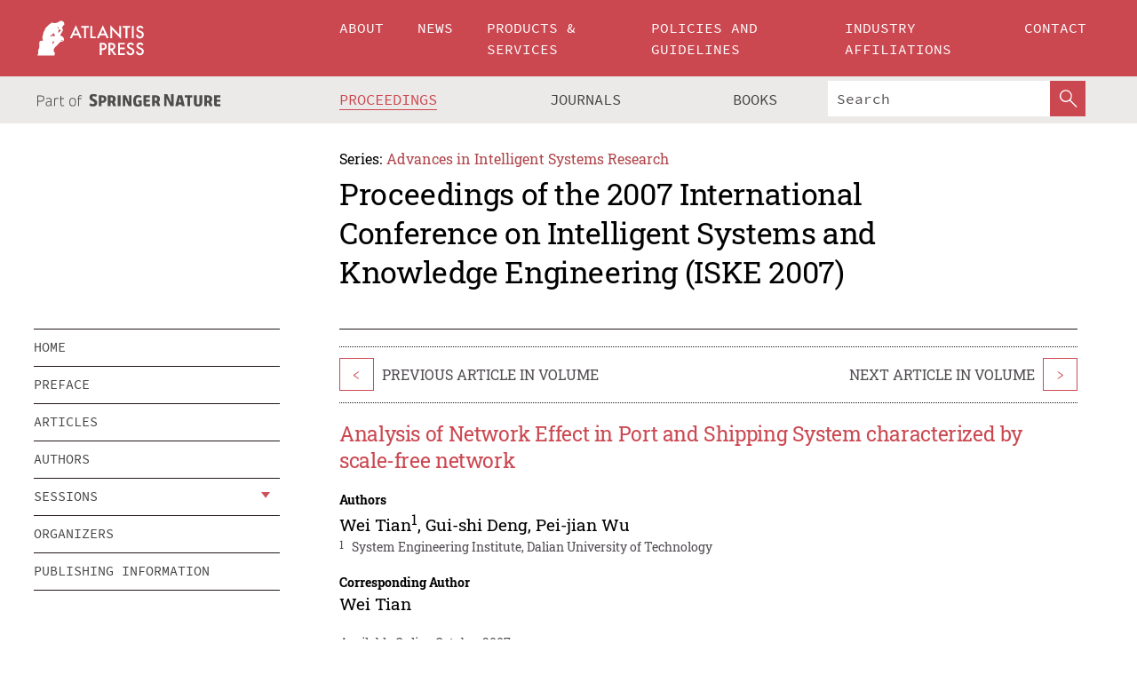

--- FILE ---
content_type: text/html;charset=utf-8
request_url: https://download.atlantis-press.com/proceedings/iske2007/1208
body_size: 8646
content:
<!DOCTYPE html>
<html lang="en" xml:lang="en"  xmlns:mml="http://www.w3.org/1998/Math/MathML">
	<head>
		<meta charset="utf-8" />
		<meta http-equiv="x-ua-compatible" content="ie=edge">
		<title>Analysis of Network Effect in Port and Shipping System characterized by scale-free network | Atlantis Press</title>
		<meta name="description" content="Based on the brief summarization of the development, properties and representative research achievements of scale-free networks, the article makes an empirical analysis in some complex network characteristics of global shipping lines network. Taking port as dominant products, and shipping service, its complementary products, the article analyses the..."/>
		<meta name="citation_title" content="Analysis of Network Effect in Port and Shipping System characterized by scale-free network"/>
		<meta name="citation_author" content="Wei Tian"/>
		<meta name="citation_author" content="Gui-shi Deng"/>
		<meta name="citation_author" content="Pei-jian Wu"/>
		<meta name="citation_publication_date" content="2007/10"/>
		<meta name="citation_publisher" content="Atlantis Press"/>
		<meta name="citation_conference_title" content="International Conference on Intelligent Systems and Knowledge Engineering 2007"/>
		<meta name="citation_pdf_url" content="https://www.atlantis-press.com/article/1208.pdf"/>
		<meta name="citation_abstract_html_url" content="https://www.atlantis-press.com/proceedings/iske2007/1208"/>
		<meta name="citation_keywords" content="complex network; network effect; two-stage budgeting procedure; shipping network"/>
		<meta name="citation_doi" content="10.2991/iske.2007.44"/>
		<meta name="citation_firstpage" content="257"/>
		<meta name="citation_lastpage" content="262"/>
		<meta name="citation_isbn" content="978-90-78677-04-8"/>
		<meta name="citation_issn" content="1951-6851"/>
		<link rel="schema.dc" href="http://purl.org/dc/elements/1.1/"/>
		<link rel="canonical" href="https://www.atlantis-press.com/proceedings/iske2007/1208"/>
		<meta name="dc.title" content="Analysis of Network Effect in Port and Shipping System characterized by scale-free network"/>
		<meta name="dc.date" content="2007/10/01"/>
		<meta name="dc.contributor" content="Wei Tian"/>
		<meta name="dc.contributor" content="Gui-shi Deng"/>
		<meta name="dc.contributor" content="Pei-jian Wu"/>
		
		<meta name="google-site-verification" content="KbXqECmkG4u41SPnOg7xKarpOc1__nxmSFJD8O-ETRg">
		<meta name="google-site-verification" content="esf3zRvZW3DUm6rnNPeP5zLkXwngJ7yCxdrjPBsC_Cs" />
        <meta name="google-site-verification" content="q42GV0Ck9Ue1ZO-kKDK1k1puTvDHwKW978q5P94tsHA" />
		<meta name="viewport" content="width=device-width, initial-scale=1">
		<link rel="stylesheet" href="/css/v1.0-5371-gfd9dab477/icons.css">
		<link rel="stylesheet" href="/css/v1.0-5371-gfd9dab477/bundle.css">
		<script>
			(function(w,d,s,l,i) {
			    w[l]=w[l]||[];
			    w[l].push({
			    'gtm.start':new Date().getTime(),event:'gtm.js'
			    });
			    var f=d.getElementsByTagName(s)[0],
					j=d.createElement(s),dl=l!='dataLayer'?'&l='+l:'';
			    j.async=true;
			    j.src='https://www.googletagmanager.com/gtm.js?id='+i+dl;
			    f.parentNode.insertBefore(j,f);
			})
			(window,document,'script','dataLayer','GTM-M97PJDV');
		</script>
		<script type="text/javascript">
			function CURRENT_YEAR() { return 2026; }
			var globals = (function(w){
				var globals = {"env":"production","version":"v1.0-5371-gfd9dab477","features":["alerts","notifications","remove-crossref-messages-from-inbox","277--trend-md-tracking-code","315--proceedings-proposal-reminders","67--counter-compliance-logging","441--measurements"]};
				globals.isFeatureEnabled = function(f) { return globals.features.indexOf(f) >= 0; };
				return w.globals = globals;
			})(window);
		</script>
	</head>
	<body>
		<noscript><iframe src="https://www.googletagmanager.com/ns.html?id=GTM-M97PJDV"
		height="0" width="0" style="display:none;visibility:hidden"></iframe></noscript>
		<div><div><div id="clientsidecomponent-0"><div class="src-layouts-Header-container maxWidth src-layouts-Header-main" role="banner"><div class="src-layouts-Header-containerInner maxWidthInner"><a id="logo" href="/" class="src-layouts-Header-logo"><img class="src-layouts-Header-logoImage" src="/images/atlantis-press.svg" title="Atlantis Press" alt="Atlantis Press Logo" width="120" height="40"/></a></div></div><div class="src-layouts-Header-menuSecondary src-layouts-Header-menuContainer maxWidth"><div class="src-layouts-Header-menuContainerInner maxWidthInner"><div class="src-layouts-Header-snLogoImageContainer" role="complementary"><img class="src-layouts-Header-snLogo" alt="Part of Springer Nature" title="Atlantis Press is Part of Springer Nature" src="/images/part-of-springer-nature.svg"/></div><nav class="src-layouts-Header-submenuContainer src-layouts-Header-submenuSecondary" style="margin-top:0" role="navigation" aria-label="SecondaryNavigation"><ul class="src-layouts-Header-submenu"><li class="src-layouts-Header-submenuItem"><a class="src-layouts-Header-submenuLink src-layouts-Header-isActive" href="/proceedings"><span class="">Proceedings</span></a></li><li class="src-layouts-Header-submenuItem"><a class="src-layouts-Header-submenuLink" href="/journals"><span class="">Journals</span></a></li><li class="src-layouts-Header-submenuItem"><a class="src-layouts-Header-submenuLink" href="/books"><span class="">Books</span></a></li></ul><div class="src-layouts-Header-searchMobileInner"><form class="src-layouts-Header-search" action="/search" method="get"><input type="search" class="src-layouts-Header-searchBox" name="q" placeholder="Search" aria-label="Search"/><button type="submit" class="src-layouts-Header-searchButton" aria-label="SearchButton"><img style="width:20px;height:20px;display:block;margin:2px 5px" src="/images/loupe.svg" alt="Search Button Icon" width="20" height="20"/></button></form></div></nav></div></div></div></div><div id="contentContainer" role="main"><div class="src-components-container maxWidth"><div class="src-components-containerInner content maxWidthInner"><div id="contentTitleSidebar" class="src-components-titleSidebar"></div><div id="contentTitle" class="src-components-titleMain"><div class="src-components-padder pageTitle"><div><div class="src-components-series"><div><span class="src-components-seriesLabel">Series:</span><a href="/proceedings/series/aisr" class="src-components-seriesLink">Advances in Intelligent Systems Research</a></div></div><p class="src-components-proceedingsTitle">Proceedings of the 2007 International Conference on Intelligent Systems and Knowledge Engineering (ISKE 2007)</p></div></div></div><div id="sidebar" class="src-components-bodySidebar"><div id="clientsidecomponent-1"><nav id="stickyNav" class="subnav"><ul><li><a href="/proceedings/iske2007">home</a></li><li><a href="/proceedings/iske2007/preface">preface</a></li><li><a href="/proceedings/iske2007/articles">articles</a></li><li><a href="/proceedings/iske2007/authors">authors</a></li><li class="hasChildren"><a href="#sessions">sessions</a><span class="toggle "></span></li><li><a href="/proceedings/iske2007/people">organizers</a></li><li><a href="/proceedings/iske2007/publishing">publishing information</a></li></ul></nav></div></div><div id="contentPage" class="src-components-bodyMain"><div class="src-components-padder"><div class="src-components-withBorder"><article><div class="src-components-prevNextSection"><div class="src-components-prevLinkWrap src-components-paginationLinks"><a class="src-components-prevLink src-components-Search-itemLink" href="/proceedings/iske2007/1207" title="Study on Goal Directed Alternative Plan Recommendation Agent Negotiation">&lt;</a><span class="src-components-prevNextLinkText">Previous Article In Volume</span></div><div class="src-components-downloadWrap"></div><div class="src-components-nextLinkWrap src-components-paginationLinks"><span class="src-components-prevNextLinkText">Next Article In Volume</span><a class="src-components-nextLink src-components-Search-itemLink" href="/proceedings/iske2007/1209" title="An Ensemble Density-based Clustering Method">&gt;</a></div></div><h1 class="src-components-title">Analysis of Network Effect in Port and Shipping System characterized by scale-free network</h1><div class="src-components-detailList"><div><div class="src-components-detailLabel">Authors</div><div class="src-components-detailDefinition"><div><span><span>Wei Tian<sup><a href="#aff1">1</a></sup></span></span><span>, <span>Gui-shi Deng</span></span><span>, <span>Pei-jian Wu</span></span><div class="src-components-detailAffiliations"><div><sup class="src-components-detailAffiliationsLabel">1</sup><span class="src-components-detailAffiliationsDesc">System Engineering Institute, Dalian University of Technology</span></div></div></div><div class="src-components-detailAffiliations"></div></div></div></div><div class="src-components-detailList"><div><div class="src-components-detailLabel">Corresponding Author</div><div class="src-components-detailDefinition"><div><span><span>Wei Tian</span></span><div class="src-components-detailAffiliations"></div></div><div class="src-components-detailAffiliations"></div></div></div></div><div class="src-components-detailTimeline">Available Online October 2007.</div><dl class="src-components-detailList textContent"><dt class="src-components-detailLabel">DOI</dt><dd class="src-components-detailDefinition"><a href="https://doi.org/10.2991/iske.2007.44">10.2991/iske.2007.44</a><a class="src-components-doiLink" href="/using-dois">How to use a DOI?</a></dd><dt class="src-components-detailLabel">Keywords</dt><dd class="src-components-detailDefinition">complex network; network effect; two-stage budgeting procedure; shipping network</dd><dt class="src-components-detailLabel" id="abstract-0">Abstract</dt><dd class="src-components-detailDefinition"><div class="src-components-content textContent"><p>Based on the brief summarization of the development, properties and representative research achievements of scale-free networks, the article makes an empirical analysis in some complex network characteristics of global shipping lines network. Taking port as dominant products, and shipping service, its complementary products, the article analyses the mechanism of network effect in products system by the study of two-stage budgeting procedure. Then, the article presents that some complex network characters in a certain domain come from the influence of network benefits in the products network</p></div></dd><dt class="src-components-detailLabel">Copyright</dt><dd class="src-components-detailDefinitionCopyright textContent">© 2007, the Authors. Published by Atlantis Press.</dd><dt class="src-components-detailLabel">Open Access</dt><dd class="src-components-detailDefinitionCopyright textContent"><span>This is an open access article distributed under the CC BY-NC license (<a href="http://creativecommons.org/licenses/by-nc/4.0/" class="ext-link">http://creativecommons.org/licenses/by-nc/4.0/</a>).</span></dd></dl><br/><p><a href="https://www.atlantis-press.com/article/1208.pdf" class="src-components-link"><span>Download article (PDF)</span></a><br/></p><div class="src-components-prevNextSection"><div class="src-components-prevLinkWrap src-components-paginationLinks"><a class="src-components-prevLink src-components-Search-itemLink" href="/proceedings/iske2007/1207" title="Study on Goal Directed Alternative Plan Recommendation Agent Negotiation">&lt;</a><span class="src-components-prevNextLinkText">Previous Article In Volume</span></div><div class="src-components-downloadWrap"></div><div class="src-components-nextLinkWrap src-components-paginationLinks"><span class="src-components-prevNextLinkText">Next Article In Volume</span><a class="src-components-nextLink src-components-Search-itemLink" href="/proceedings/iske2007/1209" title="An Ensemble Density-based Clustering Method">&gt;</a></div></div><div class="src-components-metaContainer textContent"><dl class="src-components-metaList"><dt class="src-components-metaLabel">Volume Title</dt><dd class="src-components-metaDefinition"><a href="/proceedings/iske2007">Proceedings of the 2007 International Conference on Intelligent Systems and Knowledge Engineering (ISKE 2007)</a></dd><dt class="src-components-metaLabel">Series</dt><dd class="src-components-metaDefinition"><a href="/proceedings/series/aisr">Advances in Intelligent Systems Research</a></dd><dt class="src-components-metaLabel">Publication Date</dt><dd class="src-components-metaDefinition">October 2007</dd><dt class="src-components-metaLabel">ISBN</dt><dd class="src-components-metaDefinition">978-90-78677-04-8</dd><dt class="src-components-metaLabel">ISSN</dt><dd class="src-components-metaDefinition">1951-6851</dd><dt class="src-components-metaLabel">DOI</dt><dd class="src-components-metaDefinition"><a href="https://doi.org/10.2991/iske.2007.44">10.2991/iske.2007.44</a><a style="font-size:0.7rem;margin-left:20px" href="/using-dois">How to use a DOI?</a></dd><dt class="src-components-metaLabel">Copyright</dt><dd class="src-components-metaDefinition">© 2007, the Authors. Published by Atlantis Press.</dd><dt class="src-components-metaLabel">Open Access</dt><dd class="src-components-metaDefinition"><span>This is an open access article distributed under the CC BY-NC license (<a href="http://creativecommons.org/licenses/by-nc/4.0/" class="ext-link">http://creativecommons.org/licenses/by-nc/4.0/</a>).</span></dd></dl></div><div><div id="clientsidecomponent-2" class="src-components-citeContainer"><h3>Cite this article</h3><div><div class="src-components-tabs src-components-tabsNonJustified"><a class="src-components-tab src-components-tabActive">ris</a><a class="src-components-tab false">enw</a><a class="src-components-tab false">bib</a><span class="src-components-spacer"></span></div><div style="clear:left"><div class="src-components-tabContent"><div><pre class="src-components-citationCode">TY  - CONF
AU  - Wei Tian
AU  - Gui-shi Deng
AU  - Pei-jian Wu
PY  - 2007/10
DA  - 2007/10
TI  - Analysis of Network Effect in Port and Shipping System characterized by scale-free network
BT  - Proceedings of the 2007 International Conference on Intelligent Systems and Knowledge Engineering (ISKE 2007)
PB  - Atlantis Press
SP  - 257
EP  - 262
SN  - 1951-6851
UR  - https://doi.org/10.2991/iske.2007.44
DO  - 10.2991/iske.2007.44
ID  - Tian2007/10
ER  -
</pre><div><a download="citation.ris" href="[data-uri]" class="src-components-link"><span>download .ris</span></a><span style="padding-left:14px"></span><a href="" class="src-components-button"><span>copy to clipboard</span></a></div></div></div></div></div></div></div></article></div></div></div></div></div></div><footer id="footer" class="src-layouts-Footer-main" role="contentinfo"><div class="src-layouts-Footer-container maxWidth"><div class="src-layouts-Footer-containerInner maxWidthInner"><div class="src-layouts-Footer-about"><h2 class="src-layouts-Footer-titleMain"><a class="src-layouts-Footer-titleLink" href="/">Atlantis Press</a></h2><div class="src-layouts-Footer-aboutText"><p>Atlantis Press – now part of Springer Nature – is a professional publisher of scientific, technical &amp; medical (STM) proceedings, journals and books. We offer world-class services, fast turnaround times and personalised communication. The proceedings and journals on our platform are Open Access and generate millions of downloads every month.</p></div><div class="src-layouts-Footer-contact textContent"><div>For more information, please contact us at: <a href="mailto:contact@atlantis-press.com">contact@atlantis-press.com</a></div></div></div><div class="src-layouts-Footer-linkList"><a class="src-layouts-Footer-link" href="/proceedings"><span>Proceedings</span></a><a class="src-layouts-Footer-link" href="/journals"><span>Journals</span></a><a class="src-layouts-Footer-link" href="/books"><span>Books</span></a><a class="src-layouts-Footer-link" href="/policies"><span>Policies</span></a><button class="src-layouts-Footer-manageCookiesButton" data-cc-action="preferences">Manage Cookies/Do Not Sell My Info</button></div><div class="src-layouts-Footer-linkList"><a class="src-layouts-Footer-link" href="/about"><span>About</span></a><a class="src-layouts-Footer-link" href="/news"><span>News</span></a><a class="src-layouts-Footer-link" href="/contact"><span>Contact</span></a><a class="src-layouts-Footer-link" href="/search"><span>Search</span></a></div></div></div><div class="src-layouts-Footer-copyrightMenu maxWidth"><div class="src-layouts-Footer-copyrightMenuInner maxWidthInner"><div class="src-layouts-Footer-footerLeft">Copyright © 2006-2026 Atlantis Press – now part of Springer Nature</div><div class="src-layouts-Footer-footerRight"><div class="src-layouts-Footer-footerRightItem"><a class="src-layouts-Footer-smallLink" href="/">Home</a><a class="src-layouts-Footer-smallLink" href="/privacy-policy">Privacy Policy</a><a class="src-layouts-Footer-smallLink" href="/terms-of-use">Terms of use</a></div><div class="src-layouts-Footer-footerRightItem"><a target="_blank" class="src-components-social" title="Facebook" href="https://www.facebook.com/AtlantisPress/"><i class="icon-facebook-official"></i></a><a target="_blank" class="src-components-social" title="Twitter" href="https://twitter.com/prmarketingAP"><i class="icon-twitter"></i></a><a target="_blank" class="src-components-social" title="LinkedIn" href="https://www.linkedin.com/company/atlantis-press/"><i class="icon-linkedin-squared"></i></a></div></div></div></div></footer></div>
		<script type="text/x-mathjax-config">
				MathJax.Hub.Config({
				  displayAlign: 'center',
				  "fast-preview": {
					disabled: true
				  },
				  CommonHTML: { linebreaks: { automatic: true } },
				  PreviewHTML: { linebreaks: { automatic: true } },
				  'HTML-CSS': { linebreaks: { automatic: true } },
				  SVG: {
					scale: 90,
					linebreaks: { automatic: true }
				  }
				});
			  </script>
			  <script async src="https://cdnjs.cloudflare.com/ajax/libs/mathjax/2.7.5/MathJax.js?config=MML_SVG"></script>
		<script src="/js/v1.0-5371-gfd9dab477/bundle.js"></script>
		<script>SystemJS.import('main').then(function(main) {main.createClientSideComponents([{"id":"clientsidecomponent-0","module":"layouts/Header","componentClass":"default","props":{"currentPath":"/proceedings/iske2007/1208"}},{"id":"clientsidecomponent-1","module":"components/Nav","componentClass":"SubNav","props":{"id":"proceedingsNav","items":[{"link":{"title":"home","href":"/proceedings/iske2007"}},{"link":{"title":"preface","href":"/proceedings/iske2007/preface"}},{"link":{"title":"articles","href":"/proceedings/iske2007/articles"}},{"link":{"title":"authors","href":"/proceedings/iske2007/authors"}},{"link":{"title":"sessions","href":"#sessions"},"children":[{"link":{"title":"invitedlectures","href":"/proceedings/iske2007/sessions/6"}},{"link":{"title":"aiandexpertsystems","href":"/proceedings/iske2007/sessions/7"}},{"link":{"title":"artificialimmunesystems","href":"/proceedings/iske2007/sessions/8"}},{"link":{"title":"chaostheory","href":"/proceedings/iske2007/sessions/9"}},{"link":{"title":"datamining","href":"/proceedings/iske2007/sessions/10"}},{"link":{"title":"eserviceintelligence","href":"/proceedings/iske2007/sessions/11"}},{"link":{"title":"evidencetheory","href":"/proceedings/iske2007/sessions/12"}},{"link":{"title":"fuzzysettheory","href":"/proceedings/iske2007/sessions/13"}},{"link":{"title":"geneticalgorithms","href":"/proceedings/iske2007/sessions/14"}},{"link":{"title":"hybridmethods","href":"/proceedings/iske2007/sessions/15"}},{"link":{"title":"intelligentcontrol","href":"/proceedings/iske2007/sessions/16"}},{"link":{"title":"intelligentdecisionmaking","href":"/proceedings/iske2007/sessions/17"}},{"link":{"title":"intelligentinfomationprocessing","href":"/proceedings/iske2007/sessions/18"}},{"link":{"title":"intelligentrecognition","href":"/proceedings/iske2007/sessions/19"}},{"link":{"title":"intelligentrobotics","href":"/proceedings/iske2007/sessions/20"}},{"link":{"title":"machinelearning","href":"/proceedings/iske2007/sessions/21"}},{"link":{"title":"neuralnetworks","href":"/proceedings/iske2007/sessions/22"}},{"link":{"title":"probabilisticcomputing","href":"/proceedings/iske2007/sessions/23"}},{"link":{"title":"roughsettheory","href":"/proceedings/iske2007/sessions/24"}},{"link":{"title":"supportvectormachine","href":"/proceedings/iske2007/sessions/25"}}]},{"link":{"title":"organizers","href":"/proceedings/iske2007/people"}},{"link":{"title":"publishing information","href":"/proceedings/iske2007/publishing"}}]}},{"id":"clientsidecomponent-2","module":"components/article","componentClass":"Cite","props":{"article":{"publicationyear":2007,"article_type_id":3,"proceedings_id":2,"publisher_id":"ISKE2007-257","publicationdayofmonth":11,"is_depot":false,"createdAt":"2007-09-05T07:17:51.000","lastPageInPublication":"262","hasContentXml":0,"file":"article/file/1208.pdf","hasXml":1,"fullxml":"\x3c?xml version=\"1.0\" encoding=\"UTF-8\"?>\n\x3c!DOCTYPE article PUBLIC \"-//NLM//DTD JATS (Z39.96) Journal Archiving and Interchange DTD v1.0 20120330//EN\" \"JATS-archivearticle1.dtd\">\n\x3carticle xml:lang=\"en\" xmlns:xlink=\"http://www.w3.org/1999/xlink\">\n\t\x3cfront>\n\t\t\x3cjournal-meta>\n\t\t\t\x3cjournal-id journal-id-type=\"publisher-id\">AISR\x3c/journal-id>\n\t\t\t\x3cjournal-title-group>\n\t\t\t\t\x3cjournal-title>Advances in Intelligent Systems Research\x3c/journal-title>\n\t\t\t\x3c/journal-title-group>\n\t\t\t\x3cissn pub-type=\"epub\">1951-6851\x3c/issn>\n\t\t\t\x3cpublisher>\n\t\t\t\t\x3cpublisher-name>Atlantis Press\x3c/publisher-name>\n\t\t\t\x3c/publisher>\n\t\t\x3c/journal-meta>\n\t\t\x3carticle-meta>\n\t\t\t\x3carticle-id pub-id-type=\"publisher-id\">ISKE2007-257\x3c/article-id>\n\t\t\t\x3carticle-id pub-id-type=\"doi\">10.2991/iske.2007.44\x3c/article-id>\n\t\t\t\x3carticle-categories>\n\t\t\t\t\n\t\t\t\t\x3csubj-group subj-group-type=\"article type\">\n\t\t\t\t\t\x3csubject>Proceedings Article\x3c/subject>\n\t\t\t\t\x3c/subj-group>\n\t\t\t\x3c/article-categories>\n\t\t\t\x3ctitle-group>\n\t\t\t\t\x3carticle-title>Analysis of Network Effect in Port and Shipping System characterized by scale-free network\x3c/article-title>\n\t\t\t\x3c/title-group>\n\t\t\t\x3ccontrib-group>\n\t\t\t\t\x3ccontrib contrib-type=\"author\" corresp=\"yes\">\n\t\t\t\t\t\x3cname>\n\t\t\t\t\t\t\x3csurname>Tian\x3c/surname>\n\t\t\t\t\t\t\x3cgiven-names>Wei\x3c/given-names>\n\t\t\t\t\t\x3c/name>\n\t\t\t\t\t\x3cxref ref-type=\"aff\" rid=\"aff1\">1\x3c/xref>\n\t\t\t\t\x3c/contrib>\n\t\t\t\t\x3ccontrib contrib-type=\"author\">\n\t\t\t\t\t\x3cname>\n\t\t\t\t\t\t\x3csurname>Deng\x3c/surname>\n\t\t\t\t\t\t\x3cgiven-names>Gui-shi\x3c/given-names>\n\t\t\t\t\t\x3c/name>\n\t\t\t\t\x3c/contrib>\n\t\t\t\t\x3ccontrib contrib-type=\"author\">\n\t\t\t\t\t\x3cname>\n\t\t\t\t\t\t\x3csurname>Wu\x3c/surname>\n\t\t\t\t\t\t\x3cgiven-names>Pei-jian\x3c/given-names>\n\t\t\t\t\t\x3c/name>\n\t\t\t\t\x3c/contrib>\n\t\t\t\t\x3caff id=\"1\">\x3clabel>1\x3c/label>System Engineering Institute, Dalian University of Technology\x3c/aff>\n\t\t\t\x3c/contrib-group>\n\t\t\t\x3cfpage>257\x3c/fpage>\n\t\t\t\x3clpage>262\x3c/lpage>\n\t\t\t\n\t\t\t\x3chistory/>\n\t\t\t\x3cabstract>&lt;p&gt;Based on the brief summarization of the development, properties and representative research achievements of scale-free networks, the article makes an empirical analysis in some complex network characteristics of global shipping lines network. Taking port as dominant products, and shipping service, its complementary products, the article analyses the mechanism of network effect in products system by the study of two-stage budgeting procedure. Then, the article presents that some complex network characters in a certain domain come from the influence of network benefits in the products network&lt;/p&gt;\x3c/abstract>\n\t\t\t\x3ckwd-group>\n\t\t\t\t\x3ckwd>complex network\x3c/kwd>\n\t\t\t\t\x3ckwd>network effect\x3c/kwd>\n\t\t\t\t\x3ckwd>two-stage budgeting procedure\x3c/kwd>\n\t\t\t\t\x3ckwd>shipping network\x3c/kwd>\n\t\t\t\x3c/kwd-group>\n\t\t\t\x3cpermissions>\n\t\t\t\t\x3ccopyright-statement>© 2007, the Authors. Published by Atlantis Press.\x3c/copyright-statement>\n\t\t\t\t\x3ccopyright-year>2007\x3c/copyright-year>\n\t\t\t\t\x3clicense license-type=\"open-access\">\n\t\t\t\t\t\x3clicense-p>This is an open access article distributed under the CC BY-NC license (\x3cext-link ext-link-type=\"uri\" xlink:href=\"http://creativecommons.org/licenses/by-nc/4.0/\">http://creativecommons.org/licenses/by-nc/4.0/\x3c/ext-link>).\x3c/license-p>\n\t\t\t\t\x3c/license>\n\t\t\t\x3c/permissions>\n\t\t\t\x3cconference>\n\t\t\t\t\x3cconf-acronym>iske2007\x3c/conf-acronym>\n\t\t\t\t\x3cconf-date>1970\x3c/conf-date>\n\t\t\t\t\x3cconf-name>International Conference on Intelligent Systems and Knowledge Engineering 2007\x3c/conf-name>\n\t\t\t\x3c/conference>\n\t\t\t\x3cself-uri content-type=\"pdf\" xlink:href=\"1208.pdf\"/>\n\t\t\x3cpub-date pub-type=\"epub\">\x3cyear/>\x3cmonth/>\x3cday/>\x3c/pub-date>\x3c/article-meta>\n\t\x3c/front>\n\x3c/article>","isPublic":1,"title":"Analysis of Network Effect in Port and Shipping System characterized by scale-free network","firstPageInPublication":"257","subtitleHtml":null,"corresponding_author_country_id":null,"titleHtml":"Analysis of Network Effect in Port and Shipping System characterized by scale-free network","id":1208,"updatedAt":"2017-10-15T00:24:12.000","isFinal":1,"sessionName":"Intelligent Infomation Processing","subtitle":null,"date_deleted":null,"isSubmittable":1,"state":"APPROVED","publicationDate":null,"publicationmonth":10,"metadata_json":{"doi":"10.2991/iske.2007.44","fpage":"257","lpage":"262","title":"Analysis of Network Effect in Port and Shipping System characterized by scale-free network","authors":[{"name":"Wei Tian","collab":"","surname":"Tian","givenNames":"Wei","isCorrespondingAuthor":true},{"name":"Gui-shi Deng","collab":"","surname":"Deng","givenNames":"Gui-shi","isCorrespondingAuthor":false},{"name":"Pei-jian Wu","collab":"","surname":"Wu","givenNames":"Pei-jian","isCorrespondingAuthor":false}],"journal":null,"license":{"type":"open-access","description":"This is an open access article distributed under the CC BY-NC license (\x3ca href=\"http://creativecommons.org/licenses/by-nc/4.0/\" class=\"ext-link\">http://creativecommons.org/licenses/by-nc/4.0/\x3c/a>)."},"abstract":"Based on the brief summarization of the development, properties and representative research achievements of scale-free networks, the article makes an empirical analysis in some complex network characteristics of global shipping lines network. Taking port as dominant products, and shipping service, its complementary products, the article analyses the mechanism of network effect in products system by the study of two-stage budgeting procedure. Then, the article presents that some complex network characters in a certain domain come from the influence of network benefits in the products network","keywords":["complex network","network effect","two-stage budgeting procedure","shipping network"],"pseudoId":"ISKE2007-257","timeline":{"available":{"day":"5","year":"2007","month":"9"}},"abstracts":[{"html":"\x3cp>Based on the brief summarization of the development, properties and representative research achievements of scale-free networks, the article makes an empirical analysis in some complex network characteristics of global shipping lines network. Taking port as dominant products, and shipping service, its complementary products, the article analyses the mechanism of network effect in products system by the study of two-stage budgeting procedure. Then, the article presents that some complex network characters in a certain domain come from the influence of network benefits in the products network\x3c/p>","title":"Abstract"}],"titleHtml":"Analysis of Network Effect in Port and Shipping System characterized by scale-free network","authorData":{"authorNotes":[],"contribGroups":[{"authors":[{"name":"Wei Tian","refs":[{"id":"aff1","type":"aff","label":"1"}],"email":"","collab":"","surname":"Tian","contribIds":[],"givenNames":"Wei","corresponding":true},{"name":"Gui-shi Deng","refs":[],"email":"","collab":"","surname":"Deng","contribIds":[],"givenNames":"Gui-shi","corresponding":false},{"name":"Pei-jian Wu","refs":[],"email":"","collab":"","surname":"Wu","contribIds":[],"givenNames":"Pei-jian","corresponding":false}],"affiliations":[{"body":"System Engineering Institute, Dalian University of Technology","label":"1"}]}]},"categories":[{"type":"heading","title":"intelligentinfomationprocessing"},{"type":"article type","title":"Proceedings Article"}],"conference":{"date":"","name":"","acronym":"iske2007"},"pdfFilename":"1208.pdf","permissions":{"copyrightYear":"2007","copyrightStatement":"© 2007, the Authors. Published by Atlantis Press."},"proceedingsSeries":{"code":"AISR","issn":"1951-6851","title":"Advances in Intelligent Systems Research"}},"corresponding_author_affiliation":"System Engineering Institute, Dalian University of Technology","zipentry_filename":"1208.pdf","doi":"10.2991/iske.2007.44","type":"proceedings","proceedings_session_id":18,"proceedings":{"state":"PUBLISHED","printIsbn":null,"conferenceName":"International Conference on Intelligent Systems and Knowledge Engineering 2007","updatedAt":"2021-06-07T13:54:16.000","numberInBFlux":null,"editors":null,"id":2,"conferenceEndDate":null,"code":"iske2007","title":"Proceedings of the 2007 International Conference on Intelligent Systems and Knowledge Engineering (ISKE 2007)","print":false,"isbn":"978-90-78677-04-8","organizer_user_id":null,"publicationDate":"2007-10-11T00:00:00.000","seriesVolume":3,"conferenceStartDate":null,"createdAt":"2007-10-11T00:00:00.000","series":{"id":1,"code":"AISR","p_issn":"","e_issn":"1951-6851","is_doaj":false,"name":"Advances in Intelligent Systems Research","doaj_id":null}},"session":{"name":"intelligentinfomationprocessing","proceedings_id":2,"title":"Intelligent Infomation Processing","rank":13,"updatedAt":"2017-10-13T10:23:46.000","id":18},"articleType":{"id":3,"title":"Proceedings Article"}}}}])});</script>
		<!-- Global site tag (gtag.js) - Google Analytics -->
				<script async src="https://www.googletagmanager.com/gtag/js?id=UA-3203984-3"></script>
				<script type="text/plain" data-cc-script="C02">
					window.dataLayer = window.dataLayer || [];
					function gtag(){dataLayer.push(arguments);}
					gtag('js', new Date());
					gtag('config', 'UA-3203984-3');
				</script>
		<script type="application/ld+json">{"@context": "http://schema.org","@graph": [
    {
        "@type": "ScholarlyArticle",
        "@id": "#article",
        "headline": "Analysis of Network Effect in Port and Shipping System characterized by scale-free network",
        "name": "Analysis of Network Effect in Port and Shipping System characterized by scale-free network",
        "keywords": "complex network; network effect; two-stage budgeting procedure; shipping network",
        "description": "Based on the brief summarization of the development, properties and representative research achievements of scale-free networks, the article makes an empirical analysis in some complex network characteristics of global shipping lines network. Taking port as dominant products, and shipping service, its complementary products, the article analyses the mechanism of network effect in products system by the study of two-stage budgeting procedure. Then, the article presents that some complex network characters in a certain domain come from the influence of network benefits in the products network",
        "pageStart": "257",
        "pageEnd": "262",
        "datePublished": "2007/10",
        "url": "https://www.atlantis-press.com/proceedings/iske2007/1208",
        "sameAs": "https://doi.org/10.2991/iske.2007.44",
        "author": [
            {
                "@type": "Person",
                "name": "Wei Tian"
            },
            {
                "@type": "Person",
                "name": "Gui-shi Deng"
            },
            {
                "@type": "Person",
                "name": "Pei-jian Wu"
            }
        ],
        "isPartof": {
            "url": "/proceedings/iske2007/sessions/18"
        }
    }
]}</script>
		<script>(function (w, d, id) {if (!d.documentElement) {return;}var t, rest, e, eTop, eHeight, isSticky, h = function () {var shouldBeSticky = isSticky;t = typeof w.pageXOffset !== "undefined" ? w.pageYOffset : ((d.compatMode || "") === "CSS1Compat") ? d.documentElement.scrollTop : d.body.scrollTop;if (typeof t !== "number") {return;}e = d.getElementById(id);if (!e) {return;}if (typeof eTop === "undefined") {eTop = (function (ptr) {var ret = 0;do {ret += ptr.offsetTop;} while (ptr = ptr.offsetParent);return ret;})(e);eHeight = e.offsetHeight;}if (d.documentElement.offsetWidth < 860) {shouldBeSticky = false;} else {shouldBeSticky = t > eTop && document.getElementById("contentPage").offsetHeight > eHeight + 10;}if (!isSticky && shouldBeSticky) {isSticky = true;e.setAttribute("data-w", e.style.width);e.setAttribute("data-pos", e.style.position);e.setAttribute("data-t", e.style.top);e.style.width = e.offsetWidth + "px";e.style.position = "fixed";} else if (isSticky && !shouldBeSticky) {isSticky = false;e.style.width = e.getAttribute("data-w");e.style.top = e.getAttribute("data-t");e.style.position = e.getAttribute("data-pos");}if (isSticky) {rest = d.documentElement.offsetHeight- d.getElementById("footer").offsetHeight- e.offsetHeight- t;if (rest < 0) {e.style.top = "" + rest + "px";} else if (e.style.top !== "0") {e.style.top = "0";}}};h();w.addEventListener("scroll", h);w.addEventListener("resize", h);w.addEventListener("orientationchange", h);})(window, document, "stickyNav");</script>
		
		<script>SystemJS.import('stats').then(function(stats) { stats.init(); })</script>
	</body>
</html>
